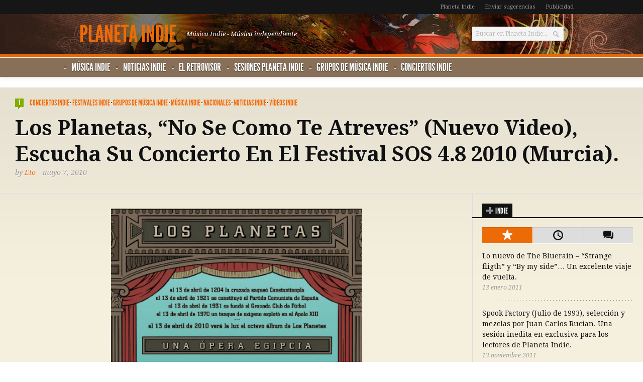

--- FILE ---
content_type: text/html; charset=UTF-8
request_url: http://www.planetaindie.com/musica-indie/los-planetas-%E2%80%9Cno-se-como-te-atreves%E2%80%9D-nuevo-video-escucha-su-concierto-en-el-festival-sos-4-8-2010-murcia
body_size: 62239
content:
<!DOCTYPE html> 
<!--[if lt IE 7 ]><html class="no-js ie ie6" lang="es"> <![endif]-->
<!--[if IE 7 ]><html class="no-js ie ie7" lang="es"> <![endif]-->
<!--[if IE 8 ]><html class="no-js ie ie8" lang="es"> <![endif]-->
<!--[if (gte IE 9)|!(IE)]><!--><html class="no-js" lang="es"> <!--<![endif]-->
<head>
<meta charset="UTF-8">
<meta name="viewport" content="width=device-width">

<title>  Los Planetas, “No Se Como Te Atreves” (Nuevo Video), Escucha Su Concierto En El Festival SOS 4.8 2010 (Murcia). | PLANETA INDIE</title>

<link rel="stylesheet" href="http://www.planetaindie.com/wp-content/themes/musica-indie-2013/style.css">
<link rel="pingback" href="http://www.planetaindie.com/xmlrpc.php">

<script>document.documentElement.className = document.documentElement.className.replace("no-js","js");</script>

<link href='http://fonts.googleapis.com/css?family=Droid+Serif:400,400italic,700,700italic' rel='stylesheet' type='text/css'>
<!--[if lt IE 9]>
<script src="http://html5shiv.googlecode.com/svn/trunk/html5.js"></script>
<script src="http://www.planetaindie.com/wp-content/themes/musica-indie-2013/js/selectivizr.js"></script>
<script src="http://www.planetaindie.com/wp-content/themes/musica-indie-2013/js/respond.min.js"></script>
<![endif]-->
<meta name='robots' content='max-image-preview:large' />
	<style>img:is([sizes="auto" i], [sizes^="auto," i]) { contain-intrinsic-size: 3000px 1500px }</style>
	<link rel='dns-prefetch' href='//www.googletagmanager.com' />
<link rel='dns-prefetch' href='//pagead2.googlesyndication.com' />
<link rel="alternate" type="application/rss+xml" title="PLANETA INDIE &raquo; Feed" href="http://www.planetaindie.com/feed" />
<link rel="alternate" type="application/rss+xml" title="PLANETA INDIE &raquo; Feed de los comentarios" href="http://www.planetaindie.com/comments/feed" />
<link rel="alternate" type="application/rss+xml" title="PLANETA INDIE &raquo; Comentario Los Planetas, “No Se Como Te Atreves” (Nuevo Video), Escucha Su Concierto En El Festival SOS 4.8 2010 (Murcia). del feed" href="http://www.planetaindie.com/musica-indie/los-planetas-%e2%80%9cno-se-como-te-atreves%e2%80%9d-nuevo-video-escucha-su-concierto-en-el-festival-sos-4-8-2010-murcia/feed" />
<script type="text/javascript">
/* <![CDATA[ */
window._wpemojiSettings = {"baseUrl":"https:\/\/s.w.org\/images\/core\/emoji\/16.0.1\/72x72\/","ext":".png","svgUrl":"https:\/\/s.w.org\/images\/core\/emoji\/16.0.1\/svg\/","svgExt":".svg","source":{"concatemoji":"http:\/\/www.planetaindie.com\/wp-includes\/js\/wp-emoji-release.min.js?ver=6.8.3"}};
/*! This file is auto-generated */
!function(s,n){var o,i,e;function c(e){try{var t={supportTests:e,timestamp:(new Date).valueOf()};sessionStorage.setItem(o,JSON.stringify(t))}catch(e){}}function p(e,t,n){e.clearRect(0,0,e.canvas.width,e.canvas.height),e.fillText(t,0,0);var t=new Uint32Array(e.getImageData(0,0,e.canvas.width,e.canvas.height).data),a=(e.clearRect(0,0,e.canvas.width,e.canvas.height),e.fillText(n,0,0),new Uint32Array(e.getImageData(0,0,e.canvas.width,e.canvas.height).data));return t.every(function(e,t){return e===a[t]})}function u(e,t){e.clearRect(0,0,e.canvas.width,e.canvas.height),e.fillText(t,0,0);for(var n=e.getImageData(16,16,1,1),a=0;a<n.data.length;a++)if(0!==n.data[a])return!1;return!0}function f(e,t,n,a){switch(t){case"flag":return n(e,"\ud83c\udff3\ufe0f\u200d\u26a7\ufe0f","\ud83c\udff3\ufe0f\u200b\u26a7\ufe0f")?!1:!n(e,"\ud83c\udde8\ud83c\uddf6","\ud83c\udde8\u200b\ud83c\uddf6")&&!n(e,"\ud83c\udff4\udb40\udc67\udb40\udc62\udb40\udc65\udb40\udc6e\udb40\udc67\udb40\udc7f","\ud83c\udff4\u200b\udb40\udc67\u200b\udb40\udc62\u200b\udb40\udc65\u200b\udb40\udc6e\u200b\udb40\udc67\u200b\udb40\udc7f");case"emoji":return!a(e,"\ud83e\udedf")}return!1}function g(e,t,n,a){var r="undefined"!=typeof WorkerGlobalScope&&self instanceof WorkerGlobalScope?new OffscreenCanvas(300,150):s.createElement("canvas"),o=r.getContext("2d",{willReadFrequently:!0}),i=(o.textBaseline="top",o.font="600 32px Arial",{});return e.forEach(function(e){i[e]=t(o,e,n,a)}),i}function t(e){var t=s.createElement("script");t.src=e,t.defer=!0,s.head.appendChild(t)}"undefined"!=typeof Promise&&(o="wpEmojiSettingsSupports",i=["flag","emoji"],n.supports={everything:!0,everythingExceptFlag:!0},e=new Promise(function(e){s.addEventListener("DOMContentLoaded",e,{once:!0})}),new Promise(function(t){var n=function(){try{var e=JSON.parse(sessionStorage.getItem(o));if("object"==typeof e&&"number"==typeof e.timestamp&&(new Date).valueOf()<e.timestamp+604800&&"object"==typeof e.supportTests)return e.supportTests}catch(e){}return null}();if(!n){if("undefined"!=typeof Worker&&"undefined"!=typeof OffscreenCanvas&&"undefined"!=typeof URL&&URL.createObjectURL&&"undefined"!=typeof Blob)try{var e="postMessage("+g.toString()+"("+[JSON.stringify(i),f.toString(),p.toString(),u.toString()].join(",")+"));",a=new Blob([e],{type:"text/javascript"}),r=new Worker(URL.createObjectURL(a),{name:"wpTestEmojiSupports"});return void(r.onmessage=function(e){c(n=e.data),r.terminate(),t(n)})}catch(e){}c(n=g(i,f,p,u))}t(n)}).then(function(e){for(var t in e)n.supports[t]=e[t],n.supports.everything=n.supports.everything&&n.supports[t],"flag"!==t&&(n.supports.everythingExceptFlag=n.supports.everythingExceptFlag&&n.supports[t]);n.supports.everythingExceptFlag=n.supports.everythingExceptFlag&&!n.supports.flag,n.DOMReady=!1,n.readyCallback=function(){n.DOMReady=!0}}).then(function(){return e}).then(function(){var e;n.supports.everything||(n.readyCallback(),(e=n.source||{}).concatemoji?t(e.concatemoji):e.wpemoji&&e.twemoji&&(t(e.twemoji),t(e.wpemoji)))}))}((window,document),window._wpemojiSettings);
/* ]]> */
</script>
<style id='wp-emoji-styles-inline-css' type='text/css'>

	img.wp-smiley, img.emoji {
		display: inline !important;
		border: none !important;
		box-shadow: none !important;
		height: 1em !important;
		width: 1em !important;
		margin: 0 0.07em !important;
		vertical-align: -0.1em !important;
		background: none !important;
		padding: 0 !important;
	}
</style>
<link rel='stylesheet' id='wp-block-library-css' href='http://www.planetaindie.com/wp-includes/css/dist/block-library/style.min.css?ver=6.8.3'  media='all' />
<style id='classic-theme-styles-inline-css' type='text/css'>
/*! This file is auto-generated */
.wp-block-button__link{color:#fff;background-color:#32373c;border-radius:9999px;box-shadow:none;text-decoration:none;padding:calc(.667em + 2px) calc(1.333em + 2px);font-size:1.125em}.wp-block-file__button{background:#32373c;color:#fff;text-decoration:none}
</style>
<style id='global-styles-inline-css' type='text/css'>
:root{--wp--preset--aspect-ratio--square: 1;--wp--preset--aspect-ratio--4-3: 4/3;--wp--preset--aspect-ratio--3-4: 3/4;--wp--preset--aspect-ratio--3-2: 3/2;--wp--preset--aspect-ratio--2-3: 2/3;--wp--preset--aspect-ratio--16-9: 16/9;--wp--preset--aspect-ratio--9-16: 9/16;--wp--preset--color--black: #000000;--wp--preset--color--cyan-bluish-gray: #abb8c3;--wp--preset--color--white: #ffffff;--wp--preset--color--pale-pink: #f78da7;--wp--preset--color--vivid-red: #cf2e2e;--wp--preset--color--luminous-vivid-orange: #ff6900;--wp--preset--color--luminous-vivid-amber: #fcb900;--wp--preset--color--light-green-cyan: #7bdcb5;--wp--preset--color--vivid-green-cyan: #00d084;--wp--preset--color--pale-cyan-blue: #8ed1fc;--wp--preset--color--vivid-cyan-blue: #0693e3;--wp--preset--color--vivid-purple: #9b51e0;--wp--preset--gradient--vivid-cyan-blue-to-vivid-purple: linear-gradient(135deg,rgba(6,147,227,1) 0%,rgb(155,81,224) 100%);--wp--preset--gradient--light-green-cyan-to-vivid-green-cyan: linear-gradient(135deg,rgb(122,220,180) 0%,rgb(0,208,130) 100%);--wp--preset--gradient--luminous-vivid-amber-to-luminous-vivid-orange: linear-gradient(135deg,rgba(252,185,0,1) 0%,rgba(255,105,0,1) 100%);--wp--preset--gradient--luminous-vivid-orange-to-vivid-red: linear-gradient(135deg,rgba(255,105,0,1) 0%,rgb(207,46,46) 100%);--wp--preset--gradient--very-light-gray-to-cyan-bluish-gray: linear-gradient(135deg,rgb(238,238,238) 0%,rgb(169,184,195) 100%);--wp--preset--gradient--cool-to-warm-spectrum: linear-gradient(135deg,rgb(74,234,220) 0%,rgb(151,120,209) 20%,rgb(207,42,186) 40%,rgb(238,44,130) 60%,rgb(251,105,98) 80%,rgb(254,248,76) 100%);--wp--preset--gradient--blush-light-purple: linear-gradient(135deg,rgb(255,206,236) 0%,rgb(152,150,240) 100%);--wp--preset--gradient--blush-bordeaux: linear-gradient(135deg,rgb(254,205,165) 0%,rgb(254,45,45) 50%,rgb(107,0,62) 100%);--wp--preset--gradient--luminous-dusk: linear-gradient(135deg,rgb(255,203,112) 0%,rgb(199,81,192) 50%,rgb(65,88,208) 100%);--wp--preset--gradient--pale-ocean: linear-gradient(135deg,rgb(255,245,203) 0%,rgb(182,227,212) 50%,rgb(51,167,181) 100%);--wp--preset--gradient--electric-grass: linear-gradient(135deg,rgb(202,248,128) 0%,rgb(113,206,126) 100%);--wp--preset--gradient--midnight: linear-gradient(135deg,rgb(2,3,129) 0%,rgb(40,116,252) 100%);--wp--preset--font-size--small: 13px;--wp--preset--font-size--medium: 20px;--wp--preset--font-size--large: 36px;--wp--preset--font-size--x-large: 42px;--wp--preset--spacing--20: 0.44rem;--wp--preset--spacing--30: 0.67rem;--wp--preset--spacing--40: 1rem;--wp--preset--spacing--50: 1.5rem;--wp--preset--spacing--60: 2.25rem;--wp--preset--spacing--70: 3.38rem;--wp--preset--spacing--80: 5.06rem;--wp--preset--shadow--natural: 6px 6px 9px rgba(0, 0, 0, 0.2);--wp--preset--shadow--deep: 12px 12px 50px rgba(0, 0, 0, 0.4);--wp--preset--shadow--sharp: 6px 6px 0px rgba(0, 0, 0, 0.2);--wp--preset--shadow--outlined: 6px 6px 0px -3px rgba(255, 255, 255, 1), 6px 6px rgba(0, 0, 0, 1);--wp--preset--shadow--crisp: 6px 6px 0px rgba(0, 0, 0, 1);}:where(.is-layout-flex){gap: 0.5em;}:where(.is-layout-grid){gap: 0.5em;}body .is-layout-flex{display: flex;}.is-layout-flex{flex-wrap: wrap;align-items: center;}.is-layout-flex > :is(*, div){margin: 0;}body .is-layout-grid{display: grid;}.is-layout-grid > :is(*, div){margin: 0;}:where(.wp-block-columns.is-layout-flex){gap: 2em;}:where(.wp-block-columns.is-layout-grid){gap: 2em;}:where(.wp-block-post-template.is-layout-flex){gap: 1.25em;}:where(.wp-block-post-template.is-layout-grid){gap: 1.25em;}.has-black-color{color: var(--wp--preset--color--black) !important;}.has-cyan-bluish-gray-color{color: var(--wp--preset--color--cyan-bluish-gray) !important;}.has-white-color{color: var(--wp--preset--color--white) !important;}.has-pale-pink-color{color: var(--wp--preset--color--pale-pink) !important;}.has-vivid-red-color{color: var(--wp--preset--color--vivid-red) !important;}.has-luminous-vivid-orange-color{color: var(--wp--preset--color--luminous-vivid-orange) !important;}.has-luminous-vivid-amber-color{color: var(--wp--preset--color--luminous-vivid-amber) !important;}.has-light-green-cyan-color{color: var(--wp--preset--color--light-green-cyan) !important;}.has-vivid-green-cyan-color{color: var(--wp--preset--color--vivid-green-cyan) !important;}.has-pale-cyan-blue-color{color: var(--wp--preset--color--pale-cyan-blue) !important;}.has-vivid-cyan-blue-color{color: var(--wp--preset--color--vivid-cyan-blue) !important;}.has-vivid-purple-color{color: var(--wp--preset--color--vivid-purple) !important;}.has-black-background-color{background-color: var(--wp--preset--color--black) !important;}.has-cyan-bluish-gray-background-color{background-color: var(--wp--preset--color--cyan-bluish-gray) !important;}.has-white-background-color{background-color: var(--wp--preset--color--white) !important;}.has-pale-pink-background-color{background-color: var(--wp--preset--color--pale-pink) !important;}.has-vivid-red-background-color{background-color: var(--wp--preset--color--vivid-red) !important;}.has-luminous-vivid-orange-background-color{background-color: var(--wp--preset--color--luminous-vivid-orange) !important;}.has-luminous-vivid-amber-background-color{background-color: var(--wp--preset--color--luminous-vivid-amber) !important;}.has-light-green-cyan-background-color{background-color: var(--wp--preset--color--light-green-cyan) !important;}.has-vivid-green-cyan-background-color{background-color: var(--wp--preset--color--vivid-green-cyan) !important;}.has-pale-cyan-blue-background-color{background-color: var(--wp--preset--color--pale-cyan-blue) !important;}.has-vivid-cyan-blue-background-color{background-color: var(--wp--preset--color--vivid-cyan-blue) !important;}.has-vivid-purple-background-color{background-color: var(--wp--preset--color--vivid-purple) !important;}.has-black-border-color{border-color: var(--wp--preset--color--black) !important;}.has-cyan-bluish-gray-border-color{border-color: var(--wp--preset--color--cyan-bluish-gray) !important;}.has-white-border-color{border-color: var(--wp--preset--color--white) !important;}.has-pale-pink-border-color{border-color: var(--wp--preset--color--pale-pink) !important;}.has-vivid-red-border-color{border-color: var(--wp--preset--color--vivid-red) !important;}.has-luminous-vivid-orange-border-color{border-color: var(--wp--preset--color--luminous-vivid-orange) !important;}.has-luminous-vivid-amber-border-color{border-color: var(--wp--preset--color--luminous-vivid-amber) !important;}.has-light-green-cyan-border-color{border-color: var(--wp--preset--color--light-green-cyan) !important;}.has-vivid-green-cyan-border-color{border-color: var(--wp--preset--color--vivid-green-cyan) !important;}.has-pale-cyan-blue-border-color{border-color: var(--wp--preset--color--pale-cyan-blue) !important;}.has-vivid-cyan-blue-border-color{border-color: var(--wp--preset--color--vivid-cyan-blue) !important;}.has-vivid-purple-border-color{border-color: var(--wp--preset--color--vivid-purple) !important;}.has-vivid-cyan-blue-to-vivid-purple-gradient-background{background: var(--wp--preset--gradient--vivid-cyan-blue-to-vivid-purple) !important;}.has-light-green-cyan-to-vivid-green-cyan-gradient-background{background: var(--wp--preset--gradient--light-green-cyan-to-vivid-green-cyan) !important;}.has-luminous-vivid-amber-to-luminous-vivid-orange-gradient-background{background: var(--wp--preset--gradient--luminous-vivid-amber-to-luminous-vivid-orange) !important;}.has-luminous-vivid-orange-to-vivid-red-gradient-background{background: var(--wp--preset--gradient--luminous-vivid-orange-to-vivid-red) !important;}.has-very-light-gray-to-cyan-bluish-gray-gradient-background{background: var(--wp--preset--gradient--very-light-gray-to-cyan-bluish-gray) !important;}.has-cool-to-warm-spectrum-gradient-background{background: var(--wp--preset--gradient--cool-to-warm-spectrum) !important;}.has-blush-light-purple-gradient-background{background: var(--wp--preset--gradient--blush-light-purple) !important;}.has-blush-bordeaux-gradient-background{background: var(--wp--preset--gradient--blush-bordeaux) !important;}.has-luminous-dusk-gradient-background{background: var(--wp--preset--gradient--luminous-dusk) !important;}.has-pale-ocean-gradient-background{background: var(--wp--preset--gradient--pale-ocean) !important;}.has-electric-grass-gradient-background{background: var(--wp--preset--gradient--electric-grass) !important;}.has-midnight-gradient-background{background: var(--wp--preset--gradient--midnight) !important;}.has-small-font-size{font-size: var(--wp--preset--font-size--small) !important;}.has-medium-font-size{font-size: var(--wp--preset--font-size--medium) !important;}.has-large-font-size{font-size: var(--wp--preset--font-size--large) !important;}.has-x-large-font-size{font-size: var(--wp--preset--font-size--x-large) !important;}
:where(.wp-block-post-template.is-layout-flex){gap: 1.25em;}:where(.wp-block-post-template.is-layout-grid){gap: 1.25em;}
:where(.wp-block-columns.is-layout-flex){gap: 2em;}:where(.wp-block-columns.is-layout-grid){gap: 2em;}
:root :where(.wp-block-pullquote){font-size: 1.5em;line-height: 1.6;}
</style>
<style id='akismet-widget-style-inline-css' type='text/css'>

			.a-stats {
				--akismet-color-mid-green: #357b49;
				--akismet-color-white: #fff;
				--akismet-color-light-grey: #f6f7f7;

				max-width: 350px;
				width: auto;
			}

			.a-stats * {
				all: unset;
				box-sizing: border-box;
			}

			.a-stats strong {
				font-weight: 600;
			}

			.a-stats a.a-stats__link,
			.a-stats a.a-stats__link:visited,
			.a-stats a.a-stats__link:active {
				background: var(--akismet-color-mid-green);
				border: none;
				box-shadow: none;
				border-radius: 8px;
				color: var(--akismet-color-white);
				cursor: pointer;
				display: block;
				font-family: -apple-system, BlinkMacSystemFont, 'Segoe UI', 'Roboto', 'Oxygen-Sans', 'Ubuntu', 'Cantarell', 'Helvetica Neue', sans-serif;
				font-weight: 500;
				padding: 12px;
				text-align: center;
				text-decoration: none;
				transition: all 0.2s ease;
			}

			/* Extra specificity to deal with TwentyTwentyOne focus style */
			.widget .a-stats a.a-stats__link:focus {
				background: var(--akismet-color-mid-green);
				color: var(--akismet-color-white);
				text-decoration: none;
			}

			.a-stats a.a-stats__link:hover {
				filter: brightness(110%);
				box-shadow: 0 4px 12px rgba(0, 0, 0, 0.06), 0 0 2px rgba(0, 0, 0, 0.16);
			}

			.a-stats .count {
				color: var(--akismet-color-white);
				display: block;
				font-size: 1.5em;
				line-height: 1.4;
				padding: 0 13px;
				white-space: nowrap;
			}
		
</style>
<script type="text/javascript" src="http://www.planetaindie.com/wp-includes/js/jquery/jquery.min.js?ver=3.7.1" id="jquery-core-js"></script>
<script type="text/javascript" src="http://www.planetaindie.com/wp-includes/js/jquery/jquery-migrate.min.js?ver=3.4.1" id="jquery-migrate-js"></script>

<!-- Fragmento de código de la etiqueta de Google (gtag.js) añadida por Site Kit -->

<!-- Fragmento de código de Google Analytics añadido por Site Kit -->
<script type="text/javascript" src="https://www.googletagmanager.com/gtag/js?id=GT-T9H49ZX" id="google_gtagjs-js" async></script>
<script type="text/javascript" id="google_gtagjs-js-after">
/* <![CDATA[ */
window.dataLayer = window.dataLayer || [];function gtag(){dataLayer.push(arguments);}
gtag("set","linker",{"domains":["www.planetaindie.com"]});
gtag("js", new Date());
gtag("set", "developer_id.dZTNiMT", true);
gtag("config", "GT-T9H49ZX");
 window._googlesitekit = window._googlesitekit || {}; window._googlesitekit.throttledEvents = []; window._googlesitekit.gtagEvent = (name, data) => { var key = JSON.stringify( { name, data } ); if ( !! window._googlesitekit.throttledEvents[ key ] ) { return; } window._googlesitekit.throttledEvents[ key ] = true; setTimeout( () => { delete window._googlesitekit.throttledEvents[ key ]; }, 5 ); gtag( "event", name, { ...data, event_source: "site-kit" } ); } 
/* ]]> */
</script>

<!-- Finalizar fragmento de código de la etiqueta de Google (gtags.js) añadida por Site Kit -->
<link rel="https://api.w.org/" href="http://www.planetaindie.com/wp-json/" /><link rel="alternate" title="JSON" type="application/json" href="http://www.planetaindie.com/wp-json/wp/v2/posts/2146" /><link rel="EditURI" type="application/rsd+xml" title="RSD" href="http://www.planetaindie.com/xmlrpc.php?rsd" />
<link rel="canonical" href="http://www.planetaindie.com/musica-indie/los-planetas-%e2%80%9cno-se-como-te-atreves%e2%80%9d-nuevo-video-escucha-su-concierto-en-el-festival-sos-4-8-2010-murcia" />
<link rel='shortlink' href='http://www.planetaindie.com/?p=2146' />
<link rel="alternate" title="oEmbed (JSON)" type="application/json+oembed" href="http://www.planetaindie.com/wp-json/oembed/1.0/embed?url=http%3A%2F%2Fwww.planetaindie.com%2Fmusica-indie%2Flos-planetas-%25e2%2580%259cno-se-como-te-atreves%25e2%2580%259d-nuevo-video-escucha-su-concierto-en-el-festival-sos-4-8-2010-murcia" />
<link rel="alternate" title="oEmbed (XML)" type="text/xml+oembed" href="http://www.planetaindie.com/wp-json/oembed/1.0/embed?url=http%3A%2F%2Fwww.planetaindie.com%2Fmusica-indie%2Flos-planetas-%25e2%2580%259cno-se-como-te-atreves%25e2%2580%259d-nuevo-video-escucha-su-concierto-en-el-festival-sos-4-8-2010-murcia&#038;format=xml" />
<meta name="generator" content="Site Kit by Google 1.149.1" /><link rel="icon" type="image/png" href="/img-musica-indie/fbrfg/favicon-96x96.png" sizes="96x96" />
<link rel="icon" type="image/svg+xml" href="/img-musica-indie/fbrfg/favicon.svg" />
<link rel="shortcut icon" href="/img-musica-indie/fbrfg/favicon.ico" />
<link rel="apple-touch-icon" sizes="180x180" href="/img-musica-indie/fbrfg/apple-touch-icon.png" />
<meta name="apple-mobile-web-app-title" content="www.planetaindie.com" />
<link rel="manifest" href="/img-musica-indie/fbrfg/site.webmanifest" /><meta name="robots" content="noodp,noydir">

<!-- Metaetiquetas de Google AdSense añadidas por Site Kit -->
<meta name="google-adsense-platform-account" content="ca-host-pub-2644536267352236">
<meta name="google-adsense-platform-domain" content="sitekit.withgoogle.com">
<!-- Acabar con las metaetiquetas de Google AdSense añadidas por Site Kit -->
<style type="text/css">.recentcomments a{display:inline !important;padding:0 !important;margin:0 !important;}</style>
<!-- Fragmento de código de Google Adsense añadido por Site Kit -->
<script type="text/javascript" async="async" src="https://pagead2.googlesyndication.com/pagead/js/adsbygoogle.js?client=ca-pub-3420081322102135&amp;host=ca-host-pub-2644536267352236" crossorigin="anonymous"></script>

<!-- Final del fragmento de código de Google Adsense añadido por Site Kit -->
		<style type="text/css" id="wp-custom-css">
			.container {
	max-width: 90%;
	width: 100%;
	margin: 0 auto;
}
.text p, .text dd {
	margin-bottom: 14px;
	font-size: 18px;
}
#nav-sub li a {
font-size: 21px;
}
a {
	color: #ED6B07;
}
.widget_wpb_tabs .wpb-tabs li a.active {
	background: #ed6b07 !important;
}
.widget_calendar caption {
	background: #ed6b07;
}
#header-line {
	background: #ed6b07;
}
.entry-meta li.entry-author a {
	color: #ed6b07;
}
.container {
	max-width: 100%;
	width: 100%;
	margin: 0 auto;
}
#nav-sub li a:hover, #nav-sub li:hover a, #nav-sub li.current_page_item a, #nav-sub li.current-menu-ancestor a, #nav-sub li.current-menu-item a {
	color: #ed6b07;
}		</style>
		</head>

<body class="wp-singular post-template-default single single-post postid-2146 single-format-standard wp-theme-musica-indie-2013">



	

<div id="wrap">
	<header id="header">
		<div class="container">
			<nav id="topbar-nav" class="fix"><ul id="nav-topbar" class="fix"><li id="menu-item-12838" class="menu-item menu-item-type-post_type menu-item-object-page menu-item-12838"><a href="http://www.planetaindie.com/planeta-indie">Planeta Indie</a></li>
<li id="menu-item-12837" class="menu-item menu-item-type-post_type menu-item-object-page menu-item-12837"><a href="http://www.planetaindie.com/enviar-sugerencias">Enviar sugerencias</a></li>
<li id="menu-item-12836" class="menu-item menu-item-type-post_type menu-item-object-page menu-item-12836"><a href="http://www.planetaindie.com/publicidad">Publicidad</a></li>
</ul></nav>			
						
			<div id="header-inner" class="fix">			
				<div class="pad fix">
					<p id="logo"><a href="http://www.planetaindie.com/" rel="home">PLANETA INDIE</a></p>
					<p id="tagline">Música Indie - Música independiente</p>											<div id="header-search" class="fix"><form method="get" id="searchform" action="http://www.planetaindie.com/">
	<div>
		<input type="text" id="s" name="s" onblur="if(this.value=='')this.value='Buscar en Planeta Indie...';" onfocus="if(this.value=='Buscar en Planeta Indie...')this.value='';" value="Buscar en Planeta Indie..." />
	</div>
</form></div>
													
															</div>
				<div class="clear"></div>
			</div>
				
			
			<div id="header-line"></div>
			<nav id="subheader-nav" class="fix"><ul id="nav-sub" class="fix"><li id="menu-item-12598" class="menu-item menu-item-type-taxonomy menu-item-object-category current-post-ancestor current-menu-parent current-post-parent menu-item-12598"><a href="http://www.planetaindie.com/musica-indie/category/musica-indie">Música Indie</a></li>
<li id="menu-item-12599" class="menu-item menu-item-type-taxonomy menu-item-object-category current-post-ancestor current-menu-parent current-post-parent menu-item-12599"><a href="http://www.planetaindie.com/musica-indie/category/noticias-musica-independiente">Noticias Indie</a></li>
<li id="menu-item-12600" class="menu-item menu-item-type-taxonomy menu-item-object-category menu-item-12600"><a href="http://www.planetaindie.com/musica-indie/category/elretrovisor-musicaindie">El Retrovisor</a></li>
<li id="menu-item-12601" class="menu-item menu-item-type-taxonomy menu-item-object-category menu-item-12601"><a href="http://www.planetaindie.com/musica-indie/category/sesiones-planeta-indie">Sesiones Planeta Indie</a></li>
<li id="menu-item-12602" class="menu-item menu-item-type-taxonomy menu-item-object-category current-post-ancestor current-menu-parent current-post-parent menu-item-has-children menu-item-12602"><a href="http://www.planetaindie.com/musica-indie/category/grupos-musica-indie">Grupos de música Indie</a>
<ul class="sub-menu">
	<li id="menu-item-12603" class="menu-item menu-item-type-taxonomy menu-item-object-category menu-item-12603"><a href="http://www.planetaindie.com/musica-indie/category/grupos-musica-indie/grupos-indie-internacionales">Internacionales</a></li>
	<li id="menu-item-12604" class="menu-item menu-item-type-taxonomy menu-item-object-category current-post-ancestor current-menu-parent current-post-parent menu-item-12604"><a href="http://www.planetaindie.com/musica-indie/category/grupos-musica-indie/grupos-indie-nacionales">Nacionales</a></li>
</ul>
</li>
<li id="menu-item-12605" class="menu-item menu-item-type-taxonomy menu-item-object-category current-post-ancestor current-menu-parent current-post-parent menu-item-12605"><a href="http://www.planetaindie.com/musica-indie/category/conciertos-musica-indie">Conciertos Indie</a></li>
</ul></nav>		</div>
	</header>
	
<div id="page">
	<div class="container">
		<div id="page-inner">
			
						
							<header class="content">
	<div class="pad fix">
					<p class="entry-comments">
				<a href="http://www.planetaindie.com/musica-indie/los-planetas-%e2%80%9cno-se-como-te-atreves%e2%80%9d-nuevo-video-escucha-su-concierto-en-el-festival-sos-4-8-2010-murcia#comments">
					<span>1<i class="pike"></i></span>
				</a>
			</p>
				
					<p class="entry-category"><a href="http://www.planetaindie.com/musica-indie/category/conciertos-musica-indie" rel="category tag">Conciertos Indie</a> &middot; <a href="http://www.planetaindie.com/musica-indie/category/festivales-musica-independiente" rel="category tag">Festivales Indie</a> &middot; <a href="http://www.planetaindie.com/musica-indie/category/grupos-musica-indie" rel="category tag">Grupos de música Indie</a> &middot; <a href="http://www.planetaindie.com/musica-indie/category/musica-indie" rel="category tag">Música Indie</a> &middot; <a href="http://www.planetaindie.com/musica-indie/category/grupos-musica-indie/grupos-indie-nacionales" rel="category tag">Nacionales</a> &middot; <a href="http://www.planetaindie.com/musica-indie/category/noticias-musica-independiente" rel="category tag">Noticias Indie</a> &middot; <a href="http://www.planetaindie.com/musica-indie/category/videos-indie" rel="category tag">Vídeos Indie</a></p>
				
		<div class="clear"></div>
		<h1 class="entry-title">Los Planetas, “No Se Como Te Atreves” (Nuevo Video), Escucha Su Concierto En El Festival SOS 4.8 2010 (Murcia).</h1>
		<ul class="entry-meta fix">
							<li class="entry-author">by <a href="http://www.planetaindie.com/musica-indie/author/eto" title="Entradas de Eto" rel="author">Eto</a></li>
						
							<li class="entry-date">
					mayo 7, 2010									</li>
					</ul>
	</div><!--/pad-->
</header>						
			<div class="main fix sidebar-right">

				<div class="content-part">
					<article id="entry-2146" class="entry fix post-2146 post type-post status-publish format-standard hentry category-conciertos-musica-indie category-festivales-musica-independiente category-grupos-musica-indie category-musica-indie category-grupos-indie-nacionales category-noticias-musica-independiente category-videos-indie">	
																		<div class="pad fix">	
						
							<div class="text">
								<p><img fetchpriority="high" decoding="async" class="aligncenter size-full wp-image-2147" title="ANUNmondoLOSPLANETASv2-2" src="http://www.planetaindie.com/img-musica-indie/2010/05/ANUNmondoLOSPLANETASv2-2.jpg" alt="ANUNmondoLOSPLANETASv2-2" width="499" height="699" /></p>
<p>Aquí os dejamos el último video de<strong> Los Planetas</strong>,<em><strong> “No se como te atreves”</strong></em> canción extraída del single adelanto de  <strong>&#8216;Una Ópera Egipcia&#8217;</strong> (Sony BMG 2010). Una Canción interpretada a dúo por <strong>La Bien Querida</strong> y <strong>J, </strong>una sevillana maravillosa<strong> </strong>… Ya la he escuchado tres veces seguidas.</p>
<p>Preciosa canción y entrañable  intervención de <strong>Ana</strong>, perfecta elección, la verdad es que lo borda, parece del grupo de toda la vida, las entonaciones  se lo curra mucho, haciendo exactamente lo que<strong> J</strong> quiere sacar de ella en esta canción, es como si la voz de <strong>J </strong>se hubiera transformado en voz femenina, <strong>Ana</strong> se convierte en <strong>J </strong>y<strong> J</strong> sigue siendo <strong>J,</strong> porque en la parte final de la canción no le pillo ni una, y eso mola … El video ni pachi ni pacha, nos quedamos con la canción y eso nos vale.</p>
<p><em><strong>“No se como te atreves”</strong></em> <strong>, </strong><strong> ‘Una Ópera Egipcia’</strong> (Sony  BMG 2010). Os he dejado la letra debajo del video, viene bien para acompañar la canción, mola más. Una sevillana preciosa.</p>
<p><object classid="clsid:d27cdb6e-ae6d-11cf-96b8-444553540000" width="503" height="401" codebase="http://download.macromedia.com/pub/shockwave/cabs/flash/swflash.cab#version=6,0,40,0"><param name="allowfullscreen" value="true" /><param name="allowscriptaccess" value="always" /><param name="src" value="http://vimeo.com/moogaloop.swf?clip_id=11454799&amp;server=vimeo.com&amp;show_title=1&amp;show_byline=1&amp;show_portrait=0&amp;color=&amp;fullscreen=1" /><embed type="application/x-shockwave-flash" width="503" height="401" src="http://vimeo.com/moogaloop.swf?clip_id=11454799&amp;server=vimeo.com&amp;show_title=1&amp;show_byline=1&amp;show_portrait=0&amp;color=&amp;fullscreen=1" allowscriptaccess="always" allowfullscreen="true"></embed></object></p>
<p>Ahora se en que nos parecemos<br />
ahora parece que se que tu y yo somos  igual<br />
aunque se, que no me lo merezco<br />
he venido a pedirte otra  oportunidad.</p>
<p>No se como te atreves a venir y a decirme que me  quieres<br />
cuando yo te he suplicado muchas veces y jamás me hiciste  caso<br />
no se como puedes atreverte a venir y a pedirme que te acepte<br />
cuando  tu no has aceptado ni una sola de las cosas que te digo.</p>
<p>Ahora  se lo mucho que te quiero<br />
y ahora quiero que tu digas que me quieres  igual.<br />
y aunque no, puedo decir que lo siento<br />
ahora siento que por  fin puedo decir la verdad.</p>
<p>No se como te atreves a venir y a  decirme que me quieres<br />
cuando yo te he suplicado muchas veces y jamas  me hiciste caso<br />
no se como puedes atreverte a venir y a pedirme que  te acepte<br />
cuando tu no has aceptado ni una sola de las cosas que te digo.</p>
<p>Ya se que no tenia que a ver venido<br />
pero donde puedo  estar mejor que aquí contigo.</p>
<p>Y tu tenias que reconocerlo<br />
que con mingo es con quien más te gusta hacerlo<br />
Cuando te digo la verdad, ahora tienes que escuchar<br />
ya se que no tenia que haber venido<br />
pero donde puedo estar mejor que aquí contigo &#8230;</p>
<p>Uffffff!!!!. Poesía,  Los pelos de punta.</p>
<p><img decoding="async" class="aligncenter size-full wp-image-2149" title="las sombras" src="http://www.planetaindie.com/img-musica-indie/2010/05/las-sombras.jpg" alt="las sombras" width="603" height="540" /></p>
<p>A mi es un disco que me tiene fascinado, la experimentación  con el flamenco a sido todo un acierto, es la continuación del anterior disco<strong> &#8216;La Leyenda del Espacio&#8217;</strong> (2007), un disco que les hizo más maduros, un costoso trabajo realizado que a valido la pena, a nosotros nos gusta mucho como ha quedado , flamenco eléctrico mezclado con el pop noise, envolvente, atmosférico y psicodélico, una música que  ellos solos se han inventado y que han creado un estilo propio y único,<strong> Los Planetas.</strong></p>
<p>Guitarras siempre afiladas, la virtuosidad de<strong> Banin</strong> a los teclados y a la guitarra, donde cobra súper protagonismo en <em><strong>«La llave de oro»</strong></em>, un subidón, <strong>Floren </strong>un genio aporreando su guitarra, para mi<strong> Floren</strong> es la silueta de este grupo, el dibujo, el logo. La locura de <strong>Eric </strong>y el maltrato a su batería, el potente bajo de<strong> Miguel </strong>y la poesía astronómica de <strong>J</strong>, con su voz  escondida que sale de lo más profundo de Granada. Cuanto arte se respira por esas  cumbres …</p>
<p><img decoding="async" class="aligncenter size-full wp-image-2156" title="14999_364277538029_744573029_3891500_6789317_n" src="http://www.planetaindie.com/img-musica-indie/2010/05/14999_364277538029_744573029_3891500_6789317_n.jpg" alt="14999_364277538029_744573029_3891500_6789317_n" width="720" height="540" srcset="http://www.planetaindie.com/img-musica-indie/2010/05/14999_364277538029_744573029_3891500_6789317_n.jpg 720w, http://www.planetaindie.com/img-musica-indie/2010/05/14999_364277538029_744573029_3891500_6789317_n-300x225.jpg 300w" sizes="(max-width: 720px) 100vw, 720px" /></p>
<p>Decir que<strong> los lunes 10, 17, 24, 31 de mayo</strong>, a partir de las 17:00 horas <strong>J</strong> estará en un programa especial, que <strong>Radio 3 </strong>ha preparado para <strong>Los Planetas,</strong> se llamará<a href="http://www.rtve.es/noticias/20100504/radio-presenta-guia-del-viajero-planetario/330030.shtml"> <strong>&#8216;La Guia Del Viajero Planetario&#8217;</strong>,</a> en el que <strong>J</strong> nos explicará en cuatro programas todo lo que necesitamos saber sobre<strong> ‘<a href="http://www.planetaindie.com/musica-indie/los-planetas-una-opera-egipcia-valdra-la-pena-la-espera-13-de-abril-2010">Una Opera Egipcia’</a> </strong>(Sony BMG 2010), todos los rincones, escondites, entresijos, ostias y rompeduras de cabeza que les ha traído este costoso trabajo, esta obra de arte, como su propio nombre indica Una Ópera Egipcia, sinónimo de gloria vendita.</p>
<p><em><strong>«Una Corona de Estrellas»</strong></em>,<strong> &#8216;Una Ópera Egipcia&#8217;</strong> (Sony BMG 2010). SOS 4.8 2010 (Murcia). Las sombras y las luces de <strong>Los Planetas</strong> &#8230;</p>
<p><object classid="clsid:d27cdb6e-ae6d-11cf-96b8-444553540000" width="764" height="509" codebase="http://download.macromedia.com/pub/shockwave/cabs/flash/swflash.cab#version=6,0,40,0"><param name="allowFullScreen" value="true" /><param name="allowscriptaccess" value="always" /><param name="src" value="http://www.youtube.com/v/CFDlhq1222I&amp;hl=es_ES&amp;fs=1&amp;rel=0&amp;color1=0xe1600f&amp;color2=0xfebd01" /><param name="allowfullscreen" value="true" /><embed type="application/x-shockwave-flash" width="764" height="509" src="http://www.youtube.com/v/CFDlhq1222I&amp;hl=es_ES&amp;fs=1&amp;rel=0&amp;color1=0xe1600f&amp;color2=0xfebd01" allowscriptaccess="always" allowfullscreen="true"></embed></object></p>
<p><em><strong><br />
</strong></em></p>
<p>De regalo os dejamos un link con el directo más reciente de <strong>Los Planetas</strong>, que<strong> Radio 3</strong> ofreció el viernes 30 de abril 2010, en la celebración de el festival <strong>SOS 4.8 2010</strong> de Murcia. Sorprendente cuanto menos el repertorio, un repertorio para los fans de antes y los fans acérrimos que les gusta todo lo que hacen Los Planetas, como a mi … Una si, una no, una si, una no … Que lo disfrutéis, señoras y señores <a href="http://www.rtve.es/mediateca/audios/20100501/sos48-2010-planetas/759292.shtml">Los Planetas!!!!</a> &#8230;</p>
<p><img loading="lazy" decoding="async" class="aligncenter size-full wp-image-2148" title="resizer.php" src="http://www.planetaindie.com/img-musica-indie/2010/05/resizer.php.jpg" alt="resizer.php" width="370" height="570" srcset="http://www.planetaindie.com/img-musica-indie/2010/05/resizer.php.jpg 370w, http://www.planetaindie.com/img-musica-indie/2010/05/resizer.php-194x300.jpg 194w" sizes="auto, (max-width: 370px) 100vw, 370px" /></p>
<p><em><strong>«La Veleta»</strong>,</em><strong><a href="http://www.planetaindie.com/musica-indie/los-planetas-y-su-opera-egipcia-ya-queda-menos"> &#8216;Una Ópera Egipcia&#8217;</a> </strong>(Sony BMG 2010). El alto se parece al sol que sale, el más pequeño se parece a la luna &#8230; a la luna del mes de enero &#8230; si yo soy la veleta, tu eres el aire &#8230; que canción, como me va el corazón.  La Bien Querida maravillosa, la tenián que hacer fija por dios!!!, directa al corazón&#8230; Es una versión diferente al la original del disco, pero mola mazo también.</p>
<p><object classid="clsid:d27cdb6e-ae6d-11cf-96b8-444553540000" width="600" height="406" codebase="http://download.macromedia.com/pub/shockwave/cabs/flash/swflash.cab#version=6,0,40,0"><param name="allowFullScreen" value="true" /><param name="allowscriptaccess" value="always" /><param name="src" value="http://www.youtube.com/v/tyv3hIfDBeE&amp;hl=es_ES&amp;fs=1&amp;rel=0&amp;color1=0xe1600f&amp;color2=0xfebd01" /><param name="allowfullscreen" value="true" /><embed type="application/x-shockwave-flash" width="600" height="406" src="http://www.youtube.com/v/tyv3hIfDBeE&amp;hl=es_ES&amp;fs=1&amp;rel=0&amp;color1=0xe1600f&amp;color2=0xfebd01" allowscriptaccess="always" allowfullscreen="true"></embed></object></p>
<p><em><strong><br />
</strong></em></p>
																<div class="clear"></div>
							</div>
							
																						
														
						</div><!--/entry content-->
					</article>
					
										<ul class="entry-browse fix">
						<li class="previous"><a href="http://www.planetaindie.com/musica-indie/fanfarlo-%e2%80%98reservoir%e2%80%99-2009-art-rock-energico-y-misterioso" rel="prev"><strong>Anterior</strong> <span>Fanfarlo, ‘Reservoir’ (2009). Art-Rock Enérgico y Misterioso.</span></a></li>
						<li class="next"><a href="http://www.planetaindie.com/musica-indie/gorillaz-cabeza-de-cartel-del-fib-heineken-2010-help-help" rel="next"><strong>Siguiente</strong> <span>Gorillaz, Cabeza de Cartel del FIB Heineken 2010 &#8230; Que Peligro!!!</span></a></li>
					</ul>
										
					
<ul class="entry-related fix">
	<h4 class="miniheading pad">
		<span>Relacionados</span>
	</h4>

		<li class="related">
		<article class="post-27486 post type-post status-publish format-standard has-post-thumbnail hentry category-grupos-musica-indie category-grupos-indie-internacionales category-musica-indie category-grupos-indie-nacionales category-noticias-musica-independiente category-sesiones-planeta-indie category-videos-indie">
			<a href="http://www.planetaindie.com/musica-indie/especial-reyes-con-22-recordings-italo-moderni-hypnotic-groove-y-close-proximity-entre-otros-etos-madrid-06-01-2026">
								<span class="entry-thumbnail">
											<img width="150" height="100" src="http://www.planetaindie.com/img-musica-indie/2026/01/1767699461287-150x100.jpg" class="attachment-size-thumbnail size-size-thumbnail wp-post-image" alt="" decoding="async" loading="lazy" srcset="http://www.planetaindie.com/img-musica-indie/2026/01/1767699461287-150x100.jpg 150w, http://www.planetaindie.com/img-musica-indie/2026/01/1767699461287-622x415.jpg 622w" sizes="auto, (max-width: 150px) 100vw, 150px" />										<i class="glass"></i>
				</span>
				
				<span class="rel-entry-title">Especial Reyes con 22recordings, Italo Moderni, Hypnotic Groove y Close Proximity, entre otros&#8230; (Eto&#8217;s Madrid, 06.01.2026)</span>

									<span class="rel-entry-date">enero 6, 2026</span>
							</a>
		</article>
	</li>
		<li class="related">
		<article class="post-27447 post type-post status-publish format-standard has-post-thumbnail hentry category-grupos-musica-indie category-grupos-indie-internacionales category-musica-indie category-noticias-musica-independiente category-sesiones-planeta-indie category-videos-indie">
			<a href="http://www.planetaindie.com/musica-indie/canciones-bonitas-2025-planeta-indie-etos-madrid-04-01-2026">
								<span class="entry-thumbnail">
											<img width="150" height="100" src="http://www.planetaindie.com/img-musica-indie/2026/01/Canciones-Bonitas-Planeta-Indie-150x100.jpg" class="attachment-size-thumbnail size-size-thumbnail wp-post-image" alt="" decoding="async" loading="lazy" srcset="http://www.planetaindie.com/img-musica-indie/2026/01/Canciones-Bonitas-Planeta-Indie-150x100.jpg 150w, http://www.planetaindie.com/img-musica-indie/2026/01/Canciones-Bonitas-Planeta-Indie-622x415.jpg 622w" sizes="auto, (max-width: 150px) 100vw, 150px" />										<i class="glass"></i>
				</span>
				
				<span class="rel-entry-title">Canciones bonitas 2025 &#8211; Planeta Indie (Eto&#8217;s Madrid, 04.01.2026).</span>

									<span class="rel-entry-date">enero 4, 2026</span>
							</a>
		</article>
	</li>
		<li class="related">
		<article class="post-27424 post type-post status-publish format-standard has-post-thumbnail hentry category-grupos-musica-indie category-grupos-indie-internacionales category-musica-indie category-noticias-musica-independiente category-sesiones-planeta-indie category-videos-indie">
			<a href="http://www.planetaindie.com/musica-indie/especial-european-dark-electronics-selection-curses-romain-fx-radondo-headman-boytronic-etos-madrid-31-12-2025">
								<span class="entry-thumbnail">
											<img width="150" height="100" src="http://www.planetaindie.com/img-musica-indie/2025/12/1767197337976-150x100.jpg" class="attachment-size-thumbnail size-size-thumbnail wp-post-image" alt="" decoding="async" loading="lazy" srcset="http://www.planetaindie.com/img-musica-indie/2025/12/1767197337976-150x100.jpg 150w, http://www.planetaindie.com/img-musica-indie/2025/12/1767197337976-622x415.jpg 622w" sizes="auto, (max-width: 150px) 100vw, 150px" />										<i class="glass"></i>
				</span>
				
				<span class="rel-entry-title">Especial &#8216;European Dark Electronics Selection&#8217;: Curses, Romain FX, Radondo, Headman, Boytronic, Mac Jr &#8230; (Eto&#8217;s Madrid, 31.12.2025).</span>

									<span class="rel-entry-date">diciembre 31, 2025</span>
							</a>
		</article>
	</li>
		<li class="related">
		<article class="post-27402 post type-post status-publish format-standard has-post-thumbnail hentry category-conciertos-musica-indie category-elretrovisor-musicaindie category-grupos-musica-indie category-grupos-indie-internacionales category-musica-indie category-sesiones-planeta-indie category-videos-indie">
			<a href="http://www.planetaindie.com/musica-indie/the-who-en-directo-la-furia-mod-en-las-bbc-sessions-1965-1973-un-documento-imprescindible-que-revela-a-the-who-en-su-estado-mas-salvaje-y-autentico">
								<span class="entry-thumbnail">
											<img width="150" height="100" src="http://www.planetaindie.com/img-musica-indie/2025/11/The-Who-3-150x100.jpg" class="attachment-size-thumbnail size-size-thumbnail wp-post-image" alt="" decoding="async" loading="lazy" srcset="http://www.planetaindie.com/img-musica-indie/2025/11/The-Who-3-150x100.jpg 150w, http://www.planetaindie.com/img-musica-indie/2025/11/The-Who-3-622x415.jpg 622w" sizes="auto, (max-width: 150px) 100vw, 150px" />										<i class="glass"></i>
				</span>
				
				<span class="rel-entry-title">The Who en directo: la furia mod en las &#8216;BBC Sessions (1965/1973)&#8217;&#8230; Un documento imprescindible que revela a The Who en su estado más salvaje y auténtico.</span>

									<span class="rel-entry-date">noviembre 2, 2025</span>
							</a>
		</article>
	</li>
	
</ul><!--/entry-related-->

					
					<div id="comments">
	<div class="pad">

	

			<h4 class="heading"><span>1 Comentario</span></h4>

		<ol class="commentlist fix">
					<li class="comment even thread-even depth-1" id="comment-1071">
				<div id="div-comment-1071" class="comment-body">
				<div class="comment-author vcard">
			<img alt='' src='https://secure.gravatar.com/avatar/24837fc5656a999768e71ca1424bfe04ab20f22899a82cb534a02e081e6d50dd?s=50&#038;d=mm&#038;r=g' srcset='https://secure.gravatar.com/avatar/24837fc5656a999768e71ca1424bfe04ab20f22899a82cb534a02e081e6d50dd?s=100&#038;d=mm&#038;r=g 2x' class='avatar avatar-50 photo' height='50' width='50' loading='lazy' decoding='async'/>			<cite class="fn"><a href="http://www.yahoo.com/" class="url" rel="ugc external nofollow">Kaiden</a></cite> <span class="says">dice:</span>		</div>
		
		<div class="comment-meta commentmetadata">
			<a href="http://www.planetaindie.com/musica-indie/los-planetas-%e2%80%9cno-se-como-te-atreves%e2%80%9d-nuevo-video-escucha-su-concierto-en-el-festival-sos-4-8-2010-murcia#comment-1071">26 enero 2012 a las 11:32 am</a>		</div>

		<p>A really good aneswr, full of rationality!</p>

		
				</div>
				</li><!-- #comment-## -->
		</ol>

			

			<div id="commentform" class="noI">
			
<form class="bandit-form fix" action="http://www.planetaindie.com/wp-comments-post.php" method="post" id="respond">

	<header class="header-comments"> 
		<h4 class="heading"><span>Deja un comentario:</span></h4>
		<a rel="nofollow" id="cancel-comment-reply-link" href="/musica-indie/los-planetas-%E2%80%9Cno-se-como-te-atreves%E2%80%9D-nuevo-video-escucha-su-concierto-en-el-festival-sos-4-8-2010-murcia#respond" style="display:none;">Haz clic aquí para cancelar la respuesta.</a>
		</header>
	
	<ul class="fix">
		<li class="leftThird">
			<label for="author" class="desc">Nombre				<span class="req">*</span>
			</label>
			<div>
				<input type="text" name="author" value="" id="author" class="field text medium">
			</div>
		</li>
		<li class="middleThird">
			<label for="email" class="desc">Email				<span class="req">*</span>
			</label>
			<div>
				<input type="text" name="email" value="" id="email" class="field text medium">
			</div>
		</li>
		<!--<li class="rightThird">
			<label for="url" class="desc">Website</label>
			<div>
				<input type="text" name="url" value="" id="url" class="field text medium">
			</div>
		</li> -->
		<li>
			<div>
				<textarea name="comment" id="comment" cols="50" rows="10" class="field textarea small"></textarea>
			</div>
		</li>
		<li class="buttons">
			<div>
				<input id="saveForm" name="saveForm" class="btTxt submit" type="submit" value="Enviar" />
			</div>
		</li>
	</ul>

<input type='hidden' name='comment_post_ID' value='2146' id='comment_post_ID' />
<input type='hidden' name='comment_parent' id='comment_parent' value='0' />
<p style="display: none;"><input type="hidden" id="akismet_comment_nonce" name="akismet_comment_nonce" value="4cb1dccdc6" /></p><p style="display: none !important;" class="akismet-fields-container" data-prefix="ak_"><label>&#916;<textarea name="ak_hp_textarea" cols="45" rows="8" maxlength="100"></textarea></label><input type="hidden" id="ak_js_1" name="ak_js" value="74"/><script>document.getElementById( "ak_js_1" ).setAttribute( "value", ( new Date() ).getTime() );</script></p></form>		</div>
	
	</div><!--/pad-->
</div><!--/entry-comments-->

				</div><!--/content-part-->
				
				<div class="sidebar">	
					
					
<ul>
	<li id="wpb-tabs-3" class="widget widget_wpb_tabs"><h3 class="widget-title fix"><span>Indie</span></h3><ul class="wpb-tabs fix tabs-3"><li class="wpb-tab-popular"><a href="#wpb-tab-popular-3"><span>Popular</span></a></li><li class="wpb-tab-recent"><a href="#wpb-tab-recent-3"><span>Recent</span></a></li><li class="wpb-tab-comments"><a href="#wpb-tab-comments-3"><span>Comments</span></a></li></ul><ul id="wpb-tab-popular-3" class="list-popular wpb-tab"><li class="format- fix"><a title="Lo nuevo de The Bluerain &#8211; “Strange fligth” y “By my side”&#8230; Un excelente viaje de vuelta." href="http://www.planetaindie.com/musica-indie/lo-nuevo-de-the-bluerain-%e2%80%9cstrange-fligth%e2%80%9d-y-%e2%80%9cby-my-side%e2%80%9d-un-excelente-viaje-de-vuelta"><span class="wpb-text"><i class="title">Lo nuevo de The Bluerain &#8211; “Strange fligth” y “By my side”&#8230; Un excelente viaje de vuelta.</i><i class="meta">13 enero 2011</i></span></a></li><li class="format- fix"><a title="Spook Factory (Julio de 1993), selección y mezclas por Juan Carlos Rucian. Una sesión inedita en exclusiva para los lectores de Planeta Indie." href="http://www.planetaindie.com/musica-indie/spook-factory-julio-de-1993-seleccion-y-mezclas-por-juan-carlos-rufian-una-sesion-inedita-en-exclusiva-para-los-lectores-de-planeta-indie"><span class="wpb-text"><i class="title">Spook Factory (Julio de 1993), selección y mezclas por Juan Carlos Rucian. Una sesión inedita en exclusiva para los lectores de Planeta Indie.</i><i class="meta">13 noviembre 2011</i></span></a></li><li class="format- fix"><a title="Los Gemelos «cierran» Puzzle con una sesión descargable que hará historia (29-10-2011 Valencia)." href="http://www.planetaindie.com/musica-indie/los-gemelos-cierran-puzzle-con-una-sesion-descargable-que-hara-historia-29-10-2011-valencia"><span class="wpb-text"><i class="title">Los Gemelos «cierran» Puzzle con una sesión descargable que hará historia (29-10-2011 Valencia).</i><i class="meta">5 noviembre 2011</i></span></a></li><li class="format- fix"><a title="Rescatamos El Regalo De Silvia (1991-1996)&#8230; No te lo pierdas." href="http://www.planetaindie.com/musica-indie/rescatamos-el-regalo-de-silvia-1991-1996-no-te-lo-pierdas"><span class="wpb-text"><i class="title">Rescatamos El Regalo De Silvia (1991-1996)&#8230; No te lo pierdas.</i><i class="meta">21 enero 2013</i></span></a></li></ul><ul id="wpb-tab-recent-3" class="list-recent wpb-tab"><li class="format- fix"><a title="Especial Reyes con 22recordings, Italo Moderni, Hypnotic Groove y Close Proximity, entre otros&#8230; (Eto&#8217;s Madrid, 06.01.2026)" href="http://www.planetaindie.com/musica-indie/especial-reyes-con-22-recordings-italo-moderni-hypnotic-groove-y-close-proximity-entre-otros-etos-madrid-06-01-2026"><span class="wpb-text"><i class="title">Especial Reyes con 22recordings, Italo Moderni, Hypnotic Groove y Close Proximity, entre otros&#8230; (Eto&#8217;s Madrid, 06.01.2026)</i><i class="meta">6 enero 2026</i></span></a></li><li class="format- fix"><a title="Canciones bonitas 2025 &#8211; Planeta Indie (Eto&#8217;s Madrid, 04.01.2026)." href="http://www.planetaindie.com/musica-indie/canciones-bonitas-2025-planeta-indie-etos-madrid-04-01-2026"><span class="wpb-text"><i class="title">Canciones bonitas 2025 &#8211; Planeta Indie (Eto&#8217;s Madrid, 04.01.2026).</i><i class="meta">4 enero 2026</i></span></a></li><li class="format- fix"><a title="Especial &#8216;European Dark Electronics Selection&#8217;: Curses, Romain FX, Radondo, Headman, Boytronic, Mac Jr &#8230; (Eto&#8217;s Madrid, 31.12.2025)." href="http://www.planetaindie.com/musica-indie/especial-european-dark-electronics-selection-curses-romain-fx-radondo-headman-boytronic-etos-madrid-31-12-2025"><span class="wpb-text"><i class="title">Especial &#8216;European Dark Electronics Selection&#8217;: Curses, Romain FX, Radondo, Headman, Boytronic, Mac Jr &#8230; (Eto&#8217;s Madrid, 31.12.2025).</i><i class="meta">31 diciembre 2025</i></span></a></li><li class="format- fix"><a title="The Who en directo: la furia mod en las &#8216;BBC Sessions (1965/1973)&#8217;&#8230; Un documento imprescindible que revela a The Who en su estado más salvaje y auténtico." href="http://www.planetaindie.com/musica-indie/the-who-en-directo-la-furia-mod-en-las-bbc-sessions-1965-1973-un-documento-imprescindible-que-revela-a-the-who-en-su-estado-mas-salvaje-y-autentico"><span class="wpb-text"><i class="title">The Who en directo: la furia mod en las &#8216;BBC Sessions (1965/1973)&#8217;&#8230; Un documento imprescindible que revela a The Who en su estado más salvaje y auténtico.</i><i class="meta">2 noviembre 2025</i></span></a></li></ul><ul id="wpb-tab-comments-3" class="list-comments wpb-tab"><li class="fix"><a title="Especial Reyes con 22recordings, Italo Moderni, Hypnotic Groove y Close Proximity, entre otros&#8230; (Eto&#8217;s Madrid, 06.01.2026)" href="http://www.planetaindie.com/musica-indie/especial-reyes-con-22-recordings-italo-moderni-hypnotic-groove-y-close-proximity-entre-otros-etos-madrid-06-01-2026/comment-page-1#comment-24186"><span class="wpb-text"><i class="meta">Eto on:</i><i class="title">Especial Reyes con 22recordings, Italo Moderni, Hypnotic Groove y Close Proximity, entre otros&#8230; (Eto&#8217;s Madrid, 06.01.2026)</i></span></a></li><li class="fix"><a title="Especial Reyes con 22recordings, Italo Moderni, Hypnotic Groove y Close Proximity, entre otros&#8230; (Eto&#8217;s Madrid, 06.01.2026)" href="http://www.planetaindie.com/musica-indie/especial-reyes-con-22-recordings-italo-moderni-hypnotic-groove-y-close-proximity-entre-otros-etos-madrid-06-01-2026/comment-page-1#comment-24185"><span class="wpb-text"><i class="meta">Viyu on:</i><i class="title">Especial Reyes con 22recordings, Italo Moderni, Hypnotic Groove y Close Proximity, entre otros&#8230; (Eto&#8217;s Madrid, 06.01.2026)</i></span></a></li><li class="fix"><a title="Railcard presenta: &#8216;Railcard E.P.&#8217; (2025)&#8230; El trío veterano del indie pop británico que debuta con un e.p. luminoso, elegante y de factura artesanal." href="http://www.planetaindie.com/musica-indie/railcard-presenta-railcard-e-p-2025-el-trio-veterano-del-indie-pop-britanico-que-debuta-con-un-e-p-luminoso-elegante-y-de-factura-artesanal/comment-page-1#comment-24037"><span class="wpb-text"><i class="meta">Eto on:</i><i class="title">Railcard presenta: &#8216;Railcard E.P.&#8217; (2025)&#8230; El trío veterano del indie pop británico que debuta con un e.p. luminoso, elegante y de factura artesanal.</i></span></a></li><li class="fix"><a title="Railcard presenta: &#8216;Railcard E.P.&#8217; (2025)&#8230; El trío veterano del indie pop británico que debuta con un e.p. luminoso, elegante y de factura artesanal." href="http://www.planetaindie.com/musica-indie/railcard-presenta-railcard-e-p-2025-el-trio-veterano-del-indie-pop-britanico-que-debuta-con-un-e-p-luminoso-elegante-y-de-factura-artesanal/comment-page-1#comment-24035"><span class="wpb-text"><i class="meta">Agustín Fuentes on:</i><i class="title">Railcard presenta: &#8216;Railcard E.P.&#8217; (2025)&#8230; El trío veterano del indie pop británico que debuta con un e.p. luminoso, elegante y de factura artesanal.</i></span></a></li></ul></li><li id="tag_cloud-5" class="widget widget_tag_cloud"><h3 class="widget-title fix"><span>Etiquetas</span></h3><div class="tagcloud"><a href="http://www.planetaindie.com/musica-indie/tag/arctic-monkeys" class="tag-cloud-link tag-link-21 tag-link-position-1" style="font-size: 10.964705882353pt;" aria-label="arctic monkeys (2 elementos)">arctic monkeys</a>
<a href="http://www.planetaindie.com/musica-indie/tag/arizona-baby" class="tag-cloud-link tag-link-20 tag-link-position-2" style="font-size: 8pt;" aria-label="Arizona Baby (1 elemento)">Arizona Baby</a>
<a href="http://www.planetaindie.com/musica-indie/tag/brit-pop" class="tag-cloud-link tag-link-53 tag-link-position-3" style="font-size: 8pt;" aria-label="Brit Pop (1 elemento)">Brit Pop</a>
<a href="http://www.planetaindie.com/musica-indie/tag/chemical-brothers" class="tag-cloud-link tag-link-29 tag-link-position-4" style="font-size: 8pt;" aria-label="Chemical Brothers (1 elemento)">Chemical Brothers</a>
<a href="http://www.planetaindie.com/musica-indie/tag/conciertos-indie" class="tag-cloud-link tag-link-18 tag-link-position-5" style="font-size: 21.341176470588pt;" aria-label="Conciertos Indie (12 elementos)">Conciertos Indie</a>
<a href="http://www.planetaindie.com/musica-indie/tag/distopia" class="tag-cloud-link tag-link-30 tag-link-position-6" style="font-size: 8pt;" aria-label="Distopía (1 elemento)">Distopía</a>
<a href="http://www.planetaindie.com/musica-indie/tag/festivales-indie" class="tag-cloud-link tag-link-25 tag-link-position-7" style="font-size: 8pt;" aria-label="Festivales indie (1 elemento)">Festivales indie</a>
<a href="http://www.planetaindie.com/musica-indie/tag/folk" class="tag-cloud-link tag-link-51 tag-link-position-8" style="font-size: 8pt;" aria-label="Folk (1 elemento)">Folk</a>
<a href="http://www.planetaindie.com/musica-indie/tag/glam-rock" class="tag-cloud-link tag-link-54 tag-link-position-9" style="font-size: 8pt;" aria-label="Glam Rock (1 elemento)">Glam Rock</a>
<a href="http://www.planetaindie.com/musica-indie/tag/house" class="tag-cloud-link tag-link-50 tag-link-position-10" style="font-size: 8pt;" aria-label="House (1 elemento)">House</a>
<a href="http://www.planetaindie.com/musica-indie/tag/indie" class="tag-cloud-link tag-link-7 tag-link-position-11" style="font-size: 22pt;" aria-label="indie (13 elementos)">indie</a>
<a href="http://www.planetaindie.com/musica-indie/tag/jimi-hendrix" class="tag-cloud-link tag-link-23 tag-link-position-12" style="font-size: 8pt;" aria-label="Jimi Hendrix (1 elemento)">Jimi Hendrix</a>
<a href="http://www.planetaindie.com/musica-indie/tag/los-planetas" class="tag-cloud-link tag-link-19 tag-link-position-13" style="font-size: 10.964705882353pt;" aria-label="Los Planetas (2 elementos)">Los Planetas</a>
<a href="http://www.planetaindie.com/musica-indie/tag/mod" class="tag-cloud-link tag-link-26 tag-link-position-14" style="font-size: 8pt;" aria-label="mod (1 elemento)">mod</a>
<a href="http://www.planetaindie.com/musica-indie/tag/mods" class="tag-cloud-link tag-link-27 tag-link-position-15" style="font-size: 8pt;" aria-label="mods (1 elemento)">mods</a>
<a href="http://www.planetaindie.com/musica-indie/tag/musica-indie" class="tag-cloud-link tag-link-55 tag-link-position-16" style="font-size: 22pt;" aria-label="Música Indie (13 elementos)">Música Indie</a>
<a href="http://www.planetaindie.com/musica-indie/tag/pop" class="tag-cloud-link tag-link-28 tag-link-position-17" style="font-size: 8pt;" aria-label="pop (1 elemento)">pop</a>
<a href="http://www.planetaindie.com/musica-indie/tag/rock" class="tag-cloud-link tag-link-22 tag-link-position-18" style="font-size: 14.588235294118pt;" aria-label="Rock (4 elementos)">Rock</a>
<a href="http://www.planetaindie.com/musica-indie/tag/the-who" class="tag-cloud-link tag-link-24 tag-link-position-19" style="font-size: 10.964705882353pt;" aria-label="The Who (2 elementos)">The Who</a></div>
</li></ul>				</div><!--/sidebar-->
				
			</div><!--/main-->
			
		</div><!--/page-inner-->
	</div><!--/container-->
</div><!--/page-->

		<div id="breadcrumb">
		<div class="container">
			<div id="breadcrumb-inner" class="fix">
				<div class="pad fix">
					<ul id="breadcrumbs" class="fix"><li class="first"><a class="home" href="http://www.planetaindie.com">Home</a></li><li><a href="http://www.planetaindie.com/musica-indie/category/conciertos-musica-indie">Conciertos Indie</a></li><li><span><i>Los Planetas, “No Se Como Te Atreves” (Nuevo Video), Escucha Su Concierto En El Festival SOS 4.8 2010 (Murcia).</i></span></li></ul>				</div>
			</div>
		</div>
	</div><!--/breacrumb-->
		
	
		
	
	<div class="clear"></div>
	<footer id="footer">
		<div class="container">
			<div id="footer-inner" class="fix">
				
								
				<div id="footer-bottom">
					<div class="pad fix">
						<div class="grid">
														
													</div>
						<div class="grid">
							<p id="copy">&copy; Copyright 2026 PLANETA INDIE. 
	<span>Newsroom Theme by <a href="http://wpbandit.com" target="_blank">WPBandit</a>.</span></p>
						</div>
					</div>
					<div class="clear"></div>
					<a id="to-top" href="#"><i class="icon-top"></i></a>
				</div>
			</div><!--/footer-inner-->
		</div>
	</footer><!--/footer-->
	
</div><!--/wrap-->
<script type="speculationrules">
{"prefetch":[{"source":"document","where":{"and":[{"href_matches":"\/*"},{"not":{"href_matches":["\/wp-*.php","\/wp-admin\/*","\/img-musica-indie\/*","\/wp-content\/*","\/wp-content\/plugins\/*","\/wp-content\/themes\/musica-indie-2013\/*","\/*\\?(.+)"]}},{"not":{"selector_matches":"a[rel~=\"nofollow\"]"}},{"not":{"selector_matches":".no-prefetch, .no-prefetch a"}}]},"eagerness":"conservative"}]}
</script>
<script type="text/javascript" src="http://www.planetaindie.com/wp-includes/js/comment-reply.min.js?ver=6.8.3" id="comment-reply-js" async="async" data-wp-strategy="async"></script>
<script type="text/javascript" src="http://www.planetaindie.com/wp-content/themes/musica-indie-2013/js/jquery.jplayer.min.js?ver=2.1.0" id="jplayer-js"></script>
<script type="text/javascript" src="http://www.planetaindie.com/wp-content/themes/musica-indie-2013/js/jquery.flexslider.min.js?ver=2.1" id="flexslider-js"></script>
<script type="text/javascript" src="http://www.planetaindie.com/wp-content/themes/musica-indie-2013/js/jquery.fancybox.pack.js?ver=2.0.6" id="fancybox2-js"></script>
<script type="text/javascript" src="http://www.planetaindie.com/wp-content/themes/musica-indie-2013/js/jquery.fancybox-media.js?ver=1.0.3" id="fancybox2-media-helper-js"></script>
<script type="text/javascript" src="http://www.planetaindie.com/wp-content/themes/musica-indie-2013/js/jquery.mousewheel-3.0.6.pack.js?ver=3.0.6" id="mousewheel-js"></script>
<script type="text/javascript" id="theme-js-extra">
/* <![CDATA[ */
var objectL10n = {"navigate":"Navegar a..."};
/* ]]> */
</script>
<script type="text/javascript" src="http://www.planetaindie.com/wp-content/themes/musica-indie-2013/js/jquery.theme.js?ver=1.0" id="theme-js"></script>
<script defer type="text/javascript" src="http://www.planetaindie.com/wp-content/plugins/akismet/_inc/akismet-frontend.js?ver=1750549101" id="akismet-frontend-js"></script>
</body>
</html>

--- FILE ---
content_type: text/html; charset=utf-8
request_url: https://www.google.com/recaptcha/api2/aframe
body_size: 266
content:
<!DOCTYPE HTML><html><head><meta http-equiv="content-type" content="text/html; charset=UTF-8"></head><body><script nonce="1037IYgoB625osyQF_FtuA">/** Anti-fraud and anti-abuse applications only. See google.com/recaptcha */ try{var clients={'sodar':'https://pagead2.googlesyndication.com/pagead/sodar?'};window.addEventListener("message",function(a){try{if(a.source===window.parent){var b=JSON.parse(a.data);var c=clients[b['id']];if(c){var d=document.createElement('img');d.src=c+b['params']+'&rc='+(localStorage.getItem("rc::a")?sessionStorage.getItem("rc::b"):"");window.document.body.appendChild(d);sessionStorage.setItem("rc::e",parseInt(sessionStorage.getItem("rc::e")||0)+1);localStorage.setItem("rc::h",'1768756500289');}}}catch(b){}});window.parent.postMessage("_grecaptcha_ready", "*");}catch(b){}</script></body></html>